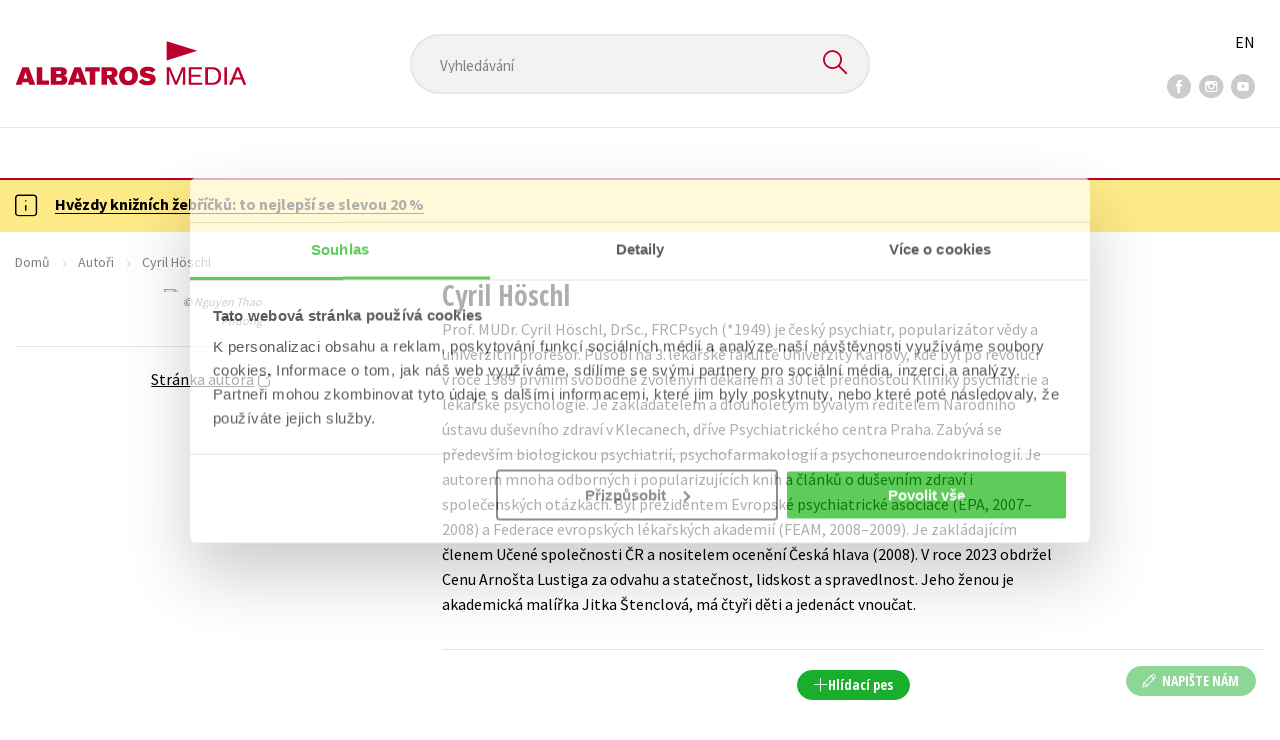

--- FILE ---
content_type: text/html; charset=utf-8
request_url: https://www.albatrosmedia.cz/autori/77511490/cyril-hoschl/?sort=-7
body_size: 12003
content:

<!DOCTYPE html>
<html lang="cs-CZ" class="no-js">
<head>
    <title>Cyril Höschl | Albatrosmedia.cz</title>

    

    <meta http-equiv="Content-Type" content="text/html; charset=UTF-8"/>
    <meta name="viewport" content="width=device-width, initial-scale=1">
    <meta name="msapplication-TileColor" content="#ffffff">
    <meta name="msapplication-TileImage" content="/Content/images/favicons/ms-icon-144x144.png">
    <meta name="theme-color" content="#ffffff">
    
    <link rel="canonical" href="https://www.albatrosmedia.cz/autori/77511490/cyril-hoschl/"/>

<meta name="robots" content="noindex, follow" />
<meta property="og:title" content="Cyril Höschl" /><meta property="og:url" content="https://www.albatrosmedia.cz/autori/77511490/cyril-hoschl/" /><meta property="og:type" content="books.author" /><meta property="og:image" content="https://cdn.albatrosmedia.cz/Images/Author/77511490/?ts=638277555116000000" />
    

    
    <link rel="preconnect" href="https://cdn.albatrosmedia.cz/"/>
    <link rel="dns-prefetch" href="https://cdn.albatrosmedia.cz/"/>
    <link rel="dns-prefetch" href="https://fonts.googleapis.com/"/>

    
    <script type="60a81a8a2812447d63a5fc1c-text/javascript">(function(w,d,s,l,i){w[l]=w[l]||[];w[l].push({'gtm.start':new Date().getTime(),event:'gtm.js'});var f=d.getElementsByTagName(s)[0],j=d.createElement(s),dl=l!='dataLayer'?'&l='+l:'';j.async=true;j.src='https://www.googletagmanager.com/gtm.js?id='+i+dl;f.parentNode.insertBefore(j,f); })(window, document, 'script', 'dataLayer', 'GTM-PQ8HBQ');</script>
    <script src="https://cdn.albatrosmedia.cz:443/Scripts/init.js?v=" type="60a81a8a2812447d63a5fc1c-text/javascript"></script>

    <script src="https://cdn.albatrosmedia.cz:443/Scripts/vendor-base.min.js?v=" type="60a81a8a2812447d63a5fc1c-text/javascript"></script>

    
<script src="https://cdn.albatrosmedia.cz:443/Scripts/vendor-main.min.js?v=" type="60a81a8a2812447d63a5fc1c-text/javascript"></script>

    <script type="60a81a8a2812447d63a5fc1c-text/javascript">var a="F7a8nd3%2fvoAMBK8dR3UWHg8yH%2flZLVWBxdA2nBhDMIOs62HKYAN2Xg%3d%3d",spSrc=("https:"==document.location.protocol?"https":"http")+"://tracker.mail-komplet.cz/tracker.js?instance="+encodeURI(a);document.write(unescape("%3Cscript src='"+spSrc+"' type='text/javascript'%3E%3C/script%3E"));</script><script async src="https://front.boldem.cz/boldem.js?uc=990451&wg=79fbc31e-44e8-47b3-9313-392ef563158a&sc=0" type="60a81a8a2812447d63a5fc1c-text/javascript"></script> 
    <script type="60a81a8a2812447d63a5fc1c-text/javascript" src='https://postback.affiliateport.eu/track.js'></script> 
<script type="60a81a8a2812447d63a5fc1c-text/javascript">_AP_tracker.init();</script>
    <script src="/js/linksoft?l=1029&amp;v=1.79.0.1" type="60a81a8a2812447d63a5fc1c-text/javascript"></script>
    <script type="60a81a8a2812447d63a5fc1c-text/javascript">
        window.recaptchaOptions = { lang: "cs" };
        window.set('linksoft.url.back', function() { return '/'; });                    
        moment.locale('cs');
        (function($) { $.validator.unobtrusive.adapters.addBool("mustbetrue", "required"); }(jQuery));
    </script>

    <link href="https://fonts.googleapis.com/css?family=Open+Sans+Condensed:700|Source+Sans+Pro:400,600,700&amp;subset=latin-ext&display=swap" rel="stylesheet">
    <link href="/Content/main.css?v=5459c51725f6433b97e896a583a54c23" rel="stylesheet"/>

    

    

    
    <link rel="apple-touch-icon" sizes="57x57" href="/Content/images/favicons/apple-icon-57x57.png">
    <link rel="apple-touch-icon" sizes="60x60" href="/Content/images/favicons/apple-icon-60x60.png">
    <link rel="apple-touch-icon" sizes="72x72" href="/Content/images/favicons/apple-icon-72x72.png">
    <link rel="apple-touch-icon" sizes="76x76" href="/Content/images/favicons/apple-icon-76x76.png">
    <link rel="apple-touch-icon" sizes="114x114" href="/Content/images/favicons/apple-icon-114x114.png">
    <link rel="apple-touch-icon" sizes="120x120" href="/Content/images/favicons/apple-icon-120x120.png">
    <link rel="apple-touch-icon" sizes="144x144" href="/Content/images/favicons/apple-icon-144x144.png">
    <link rel="apple-touch-icon" sizes="152x152" href="/Content/images/favicons/apple-icon-152x152.png">
    <link rel="apple-touch-icon" sizes="180x180" href="/Content/images/favicons/apple-icon-180x180.png">
    <link rel="icon" type="image/png" sizes="192x192" href="/Content/images/favicons/android-icon-192x192.png">
    <link rel="icon" type="image/png" sizes="32x32" href="/Content/images/favicons/favicon-32x32.png">
    <link rel="icon" type="image/png" sizes="96x96" href="/Content/images/favicons/favicon-96x96.png">
    <link rel="icon" type="image/png" sizes="16x16" href="/Content/images/favicons/favicon-16x16.png">
    <link rel="manifest" href="/Content/images/favicons/manifest.json">
    

</head>

<body class=''>

<noscript><iframe src="https://www.googletagmanager.com/ns.html?id=GTM-PQ8HBQ" height="0" width="0" style="display:none;visibility:hidden"></iframe></noscript>
<script type="60a81a8a2812447d63a5fc1c-text/javascript">window.dataLayer.push({"ecomm_pagetype":"other"})</script>




<header class="header">
    <div class="container-fluid header__top">
        <a class="header__logo" role="banner" href="/">
            <img class="logo-main" src='/Content/images/albatrosmedia.svg' alt="AlbatrosMedia" width="232" height="46">
        </a>

<div class="header__search" role="search">
    <div data-component="SearchControl">
        <div class="suggesttion__wrap">
            <input id="search-input" type="text" name="Text" autocomplete="off" class="select input-search" placeholder="Vyhled&#225;v&#225;n&#237;" disabled="disabled">
            <button type="submit"><i class="icon--search"></i></button>
        </div>
    </div>
</div>

        <div class="header__social">
                <a target="_blank" class="fb" href="https://www.facebook.com/albatrosmediacz/"><i class="icon--facebook"></i></a>
                                        <a target="_blank" class="inst" href="https://www.instagram.com/albatrosmedia/"><i class="icon--instagram"></i></a>
                            <a target="_blank" class="yt" href="https://www.youtube.com/user/ALBATROSMEDIA01/"><i class="icon--youtube"></i></a>
                    </div>

        <div class="header__lang">
                <a href="/en">EN</a>
        </div>
    </div>

    <div class="header__bottom">
        <div class="container-fluid h-b__inner">
            <nav class="menu__wrap">
                <input class="hidden" type="checkbox" id="mobileMenuTrigger">
                <label for="mobileMenuTrigger" class="menu__btn-mobile">
                    <i class="burger-icon burger-icon--default"></i>&nbsp;
                    <span>Menu</span>
                </label>
                <ul id="mainMenu" class="menu" role="navigation">
        <li class="m-i__has-icon dropdown ">
        <a data-toggle="dropdown" class="dropdown-toggle" href="#">
            <i class="burger-icon"></i>
            Naše knihy
        </a>

        <ul class="submenu" role="menu">
            <li>
                <div class="menu__catalog">
                    <ul class='has-custom'>
        <li><a href="https://www.albatrosmedia.cz/c/hvezdy-kniznich-zebricku/" >AKCE -20 %</a></li>
        <li><a href="https://www.albatrosmedia.cz/c/vyprodej/" >V&#221;PRODEJ -80 %</a></li>
        <li><a href="https://albatrosmedia.cz/c/knihy-s-darkem/" >KNIHY S D&#193;RKEM</a></li>
        <li><a href="https://www.albatrosmedia.cz/hledani/?Text=poukaz&amp;filter=%22notonlypurchasable%22%3Atrue" >✉️ D&#193;RKOV&#201; POUKAZY</a></li>
                            <li class="sep"></li>

                          <li><a href="/auto-moto/">Auto - moto</a></li>
  <li><a href="/beletrie-pro-deti/">Beletrie pro děti</a></li>
  <li><a href="/beletrie-pro-dospele/">Beletrie pro dospěl&#233;</a></li>
  <li><a href="/byznys-a-ekonomie/">Byznys a ekonomie</a></li>
  <li><a href="/cestovani/">Cestov&#225;n&#237;</a></li>
  <li><a href="/darkove-publikace/">D&#225;rkov&#233; publikace</a></li>
  <li><a href="/darkove-zbozi/">D&#225;rkov&#233; zbož&#237;</a></li>
  <li><a href="/digitalni-fotografie/">Digit&#225;ln&#237; fotografie</a></li>
  <li><a href="/esoterika-a-duchovni-svet/">Esoterika a duchovn&#237; svět</a></li>
  <li><a href="/historie-a-military/">Historie a military</a></li>
  <li><a href="/hobby/">Hobby</a></li>
  <li><a href="/jazyky/">Jazyky</a></li>
  <li><a href="/kalendare/">Kalend&#225;ře</a></li>
  <li><a href="/kariera-a-osobni-rozvoj/">Kari&#233;ra a osobn&#237; rozvoj</a></li>
  <li><a href="/komiks/">Komiks</a></li>
  <li><a href="/krizovky/">Kř&#237;žovky</a></li>
  <li><a href="/kucharky/">Kuchařky</a></li>
  <li><a href="/new-adult/">New Adult</a></li>
  <li><a href="/ostatni/">Ostatn&#237;</a></li>
  <li><a href="/pocitace/">Poč&#237;tače</a></li>
  <li><a href="/poezie/">Poezie</a></li>
  <li><a href="/popularne-naucna-pro-dospele/">Popul&#225;rně - naučn&#225; pro dospěl&#233;</a></li>
  <li><a href="/popularne-naucne-pro-deti/">Popul&#225;rně - naučn&#233; pro děti</a></li>
  <li><a href="/predskolaci/">Předškol&#225;ci</a></li>
  <li><a href="/priroda-a-zahrada/">Př&#237;roda a zahrada</a></li>
  <li><a href="/prirodni-vedy/">Př&#237;rodn&#237; vědy</a></li>
  <li><a href="/spolecnost-politika/">Společnost, politika</a></li>
  <li><a href="/technika-a-veda/">Technika a věda</a></li>
  <li><a href="/ucebnice/">Učebnice</a></li>
  <li><a href="/umeni-a-kultura/">Uměn&#237; a kultura</a></li>
  <li><a href="/vychova-a-pedagogika/">V&#253;chova a pedagogika</a></li>
  <li><a href="/young-adult/">Young adult</a></li>
  <li><a href="/zdravi-a-zivotni-styl/">Zdrav&#237; a životn&#237; styl</a></li>

                    </ul>
                </div>
                <hr>
                <div class="text-center">
                    <a class="btn btn--sm" href="/tituly/">Všechny tituly</a>
                </div>
            </li>
        </ul>
    </li>
        <li><a href="https://www.albatrosmedia.cz/bestsellery/" >BESTSELLERY</a></li>
        <li><a href="https://www.albatrosmedia.cz/novinky/" >NOVINKY</a></li>
        <li><a href="https://www.albatrosmedia.cz/pripravujeme/" >PŘIPRAVUJEME</a></li>
        <li><a href="https://www.albatrosmedia.cz/c/vyprodej/" >V&#221;PRODEJ -80 %</a></li>
        <li><a href="https://www.albatrosmedia.cz/c/hvezdy-kniznich-zebricku/" >AKCE -20 %</a></li>
        <li><a href="https://www.albatrosmedia.group/" target=&quot;_blank&quot;>O N&#193;S</a></li>

</ul>
            </nav>
                <div class="h-b__right">

<div class="header__user">
    <input type="hidden" id="customerInfoElement" value="" data-customer-id="0" data-is-anonymous="true"
           data-push-mode="1"/>
    <a href="#" data-toggle="modal" data-target="#loginBox">
        <span class="header__user-text">Přihl&#225;sit</span> <i class="icon--user"></i>
    </a>
</div>                    <div class="mini-cart" data-component="Cart" data-component-props="{&quot;cart&quot;:{&quot;giftItems&quot;:[],&quot;id&quot;:0,&quot;itemAmounts&quot;:[]}}">
        <div id="cartMenu" class="emptyCart">
            <a href="/kosik/"><span>    <span  class="text-nowrap">
        0 Kč
    </span>
</span><i class="icon--cart"></i></a>
        </div>
</div>                </div>
        </div>
    </div>

</header>


  <section class="warning__wrap warning__wrap--intro">
    <div class="container-fluid">
      <div class="warning warning--intro">
        <span class="warning__icon"><i class="icon--hint"></i></span>
        <span class="warning__message"><p><a href="https://www.albatrosmedia.cz/c/hvezdy-kniznich-zebricku/"><strong>Hvězdy knižn&iacute;ch žebř&iacute;čků: to nejlep&scaron;&iacute; se slevou 20 %</strong></a></p>
</span>
      </div>
    </div>
  </section>

<div class="main-container">


<section class="author-detail">
    <div class="container-fluid">
        <div class="breadcrumb__wrap">
            <ul class="breadcrumb">
                <li><a href="/">Domů</a></li>
                <li><a href="/autori/">Autoři</a></li>
                <li class="active"><span >Cyril Höschl</span>
</li>
            </ul>
        </div>

        <div class="row">
            <h1 class="mobile-title ml-3 mb-2"><span >Cyril Höschl</span>
</h1>

                <div class="col-sm-5 col-xl-4 col-xxl-3 mb-3 mt-3">
                    <figure>
                        <div class="author__img">
                            <img alt="Cyril H&#246;schl" data-src="https://cdn.albatrosmedia.cz/Images/Author/77511490/?width=300&amp;height=450&amp;ts=638277555116000000" />
                            <div class="img__copyright">© Nguyen Thao Phuong</div>
                        </div>
                        <hr class="mt-5">
                        <div class="text-center author__buttons">
        <a class="text-w-external-icon" href="https://www.hoschl.cz" target="_blank">
            Str&#225;nka autora <em class="icon--external"></em>
        </a>
                </div>
                    </figure>
                </div>
            <div class="col-sm-7 col-xl-8 col-xxl-9 ">
                <h1 class="desktop-title mt-3"><span >Cyril Höschl</span>
</h1>
                    <div class="row">
                        <div class="col-lg-10 col-xl-9 p__text">
                            Prof. MUDr. Cyril Höschl, DrSc., FRCPsych (*1949) je český psychiatr, popularizátor vědy a univerzitní profesor. Působí na 3. lékařské fakultě Univerzity Karlovy, kde byl po revoluci v roce 1989 prvním svobodně zvoleným děkanem a 30 let přednostou Kliniky psychiatrie a lékařské psychologie. Je zakladatelem a dlouholetým bývalým ředitelem Národního ústavu duševního zdraví v Klecanech, dříve Psychiatrického centra Praha. Zabývá se především biologickou psychiatrií, psychofarmakologií a psychoneuroendokrinologií. Je autorem mnoha odborných i popularizujících knih a článků o duševním zdraví i společenských otázkách. Byl prezidentem Evropské psychiatrické asociace (EPA, 2007–2008) a Federace evropských lékařských akademií (FEAM, 2008–2009). Je zakládajícím členem Učené společnosti ČR a nositelem ocenění Česká hlava (2008). V roce 2023 obdržel Cenu Arnošta Lustiga za odvahu a statečnost, lidskost a spravedlnost. Jeho ženou je akademická malířka Jitka Štenclová, má čtyři děti a jedenáct vnoučat.
                        </div>
                    </div>
                <hr class="mt-5">
                <div class="text-center">
        <a href="#" class="btn btn--sm btn--green" data-toggle="modal" data-target="#loginBox">
            <em class="icon--plus"></em> Hl&#237;dac&#237; pes
        </a>
</div>    

<div class="modal fade" id="add-new-watchdog" tabindex="-1" role="dialog" aria-labelledby="myModalLabel" aria-hidden="true">
<div class="modal-dialog"><div class="modal-content"></div>
</div>
</div>
<div class="modal fade" id="remove-watchdog" tabindex="-1" role="dialog" aria-labelledby="myModalLabel" aria-hidden="true">
<div class="modal-dialog"><div class="modal-content"></div>
</div>
</div>

                <hr class="mt-5">
                


<div id="mainContent" data-ajax="true" data-ajax-update="#mainContent">
    <input type="hidden" data-dispatch-action="facets.update" value="{&quot;facets&quot;:[{&quot;displayName&quot;:&quot;Seznamy&quot;,&quot;items&quot;:[],&quot;name&quot;:&quot;ProductFlags&quot;},{&quot;displayName&quot;:&quot;Kategorie&quot;,&quot;items&quot;:[],&quot;name&quot;:&quot;Categories&quot;},{&quot;displayName&quot;:&quot;Ž&#225;nry&quot;,&quot;items&quot;:[],&quot;name&quot;:&quot;Genres&quot;},{&quot;displayName&quot;:&quot;Druh nosiče&quot;,&quot;items&quot;:[],&quot;name&quot;:&quot;ProductTypes&quot;},{&quot;displayName&quot;:&quot;Typ audioknihy&quot;,&quot;items&quot;:[],&quot;name&quot;:&quot;AudioBookTypes&quot;},{&quot;displayName&quot;:&quot;Nakladatelstv&#237;&quot;,&quot;items&quot;:[],&quot;name&quot;:&quot;Brands&quot;},{&quot;displayName&quot;:&quot;Vyd&#225;n&#237;&quot;,&quot;items&quot;:[],&quot;name&quot;:&quot;Release&quot;},{&quot;displayName&quot;:&quot;Dostupnost&quot;,&quot;items&quot;:[],&quot;name&quot;:&quot;AvailabilityFlags&quot;},{&quot;displayName&quot;:&quot;Věk&quot;,&quot;items&quot;:[],&quot;name&quot;:&quot;Age&quot;},{&quot;displayName&quot;:&quot;S&#233;rie&quot;,&quot;items&quot;:[],&quot;name&quot;:&quot;Series&quot;},{&quot;displayName&quot;:&quot;Edice&quot;,&quot;items&quot;:[],&quot;name&quot;:&quot;Editions&quot;},{&quot;displayName&quot;:&quot;Řady&quot;,&quot;items&quot;:[],&quot;name&quot;:&quot;Sequels&quot;},{&quot;displayName&quot;:&quot;Jazyky&quot;,&quot;items&quot;:[],&quot;name&quot;:&quot;Languages&quot;},{&quot;displayName&quot;:&quot;Katalogy&quot;,&quot;items&quot;:[],&quot;name&quot;:&quot;Catalogs&quot;},{&quot;displayName&quot;:&quot;Metodick&#233; materi&#225;ly&quot;,&quot;items&quot;:[],&quot;name&quot;:&quot;MethodicalMaterials&quot;},{&quot;displayName&quot;:&quot;Nakladatelstv&#237;&quot;,&quot;items&quot;:[],&quot;name&quot;:&quot;PublishingHouses&quot;}]}"/>
    <div class="filter-row filter-row--top row">


<div class="order-by">
		<ul>

    <li  class="active is-decs">
        <a data-query="true" href="?sort=1">
            Datum vyd&#225;n&#237; 
        </a>
        <a href="?sort=-1" data-query="true"
           class='filter-row__sort active'>
            <i class="icon--arrow-down"></i>
        </a>
        <a href="?sort=1" data-query="true"
           class='filter-row__sort'>
            <i class="icon--arrow-up"></i>
        </a>
    </li>

    <li >
        <a data-query="true" href="?sort=-2">
            Prodejnost 
        </a>
        <a href="?sort=-2" data-query="true"
           class='filter-row__sort'>
            <i class="icon--arrow-down"></i>
        </a>
        <a href="?sort=2" data-query="true"
           class='filter-row__sort'>
            <i class="icon--arrow-up"></i>
        </a>
    </li>

    <li >
        <a data-query="true" href="?sort=3">
            N&#225;zev 
        </a>
        <a href="?sort=-3" data-query="true"
           class='filter-row__sort'>
            <i class="icon--arrow-down"></i>
        </a>
        <a href="?sort=3" data-query="true"
           class='filter-row__sort'>
            <i class="icon--arrow-up"></i>
        </a>
    </li>

    <li >
        <a data-query="true" href="?sort=7">
            Cena 
        </a>
        <a href="?sort=-7" data-query="true"
           class='filter-row__sort'>
            <i class="icon--arrow-down"></i>
        </a>
        <a href="?sort=7" data-query="true"
           class='filter-row__sort'>
            <i class="icon--arrow-up"></i>
        </a>
    </li>
		</ul>
</div>

        <div class="flex">
            

<div id="switcher" class="p-l__switcher">
    <a href="./" data-cookie="ViewType" data-cookie-value="table" onclick="if (!window.__cfRLUnblockHandlers) return false; reloadView()" data-cf-modified-60a81a8a2812447d63a5fc1c-="">
        <i class="icon--lists"></i>
    </a>
    <a href="./" data-cookie="ViewType" data-cookie-value="grid" onclick="if (!window.__cfRLUnblockHandlers) return false; reloadView()" class="active" data-cf-modified-60a81a8a2812447d63a5fc1c-="">
        <i class="icon--squares"></i>
    </a>
    <a href="./"
       id="reload-view"
       style="display: none"
       data-ajax="true"
       data-ajax-update="#mainContent"
       data-ajax-method="POST"
       data-ajax-mode="REPLACE-WITH"></a>
    <script type="60a81a8a2812447d63a5fc1c-text/javascript">
        var reloadViewHandle = 0;
        function reloadView() {
            if (reloadViewHandle) clearTimeout(reloadViewHandle);
            reloadViewHandle = setTimeout(function() {
                $('#reload-view').trigger('click');
            }, 20);
        }
    </script>
</div>

            <div class="filter__w-text form__checkbox">
                <input id="notonlypurchasable" type="checkbox" value="true" data-query="boolean" data-filter="true" data-invert="true"
                       checked="checked"/>
                <label for="notonlypurchasable">
                    pouze dostupn&#233;
                </label>
            </div>

        </div>
    </div>

    <div id="categoryMain">
        <input type="hidden" id="productListSerializedDataElement" value="[{&quot;item_internal_id&quot;:94182897,&quot;item_id&quot;:&quot;9788074482380&quot;,&quot;item_name&quot;:&quot;Tak o co jde? (audiokniha)&quot;,&quot;currency&quot;:&quot;CZK&quot;,&quot;discount&quot;:80.00,&quot;item_brand&quot;:&quot;Voxi&quot;,&quot;price_with_vat&quot;:319.0,&quot;price&quot;:319.0},{&quot;item_internal_id&quot;:89050006,&quot;item_id&quot;:&quot;9788020462398&quot;,&quot;item_name&quot;:&quot;Tak o co jde? &quot;,&quot;currency&quot;:&quot;CZK&quot;,&quot;discount&quot;:80.00,&quot;item_brand&quot;:&quot;Mlad&#225; fronta&quot;,&quot;price_with_vat&quot;:319.0,&quot;price&quot;:319.0}]" />
        <input data-paging="true" type="hidden" value="{&quot;page&quot;:1,&quot;pageSize&quot;:25,&quot;totalCount&quot;:2}"/>
<div class="product-list">

<article class="p-l__item">
    <div class="p-l-item__inner">
        <figure class="p-l-i__figure">
            <a class="figure__inner" href="/tituly/94182897/tak-o-co-jde-audiokniha/">
                <div class="img_wrap">
                    <img class="img-responsive" title="Tak o co jde? (audiokniha)" alt="Tak o co jde? (audiokniha)"
                         data-src="https://cdn.albatrosmedia.cz/Images/Product/94182897/?width=180&amp;ts=638628114561000000"
                         src="/Content/images/img-placeholder-big.jpg" width="180">
                    <div class="p-labels">






</div>
                </div>
                <div class="p-l-i__text">
                    <div class="p-l-i__back">
                            <q>Nov&#253; n&#225;vod pro šťastn&#253; život podle renomovan&#233;ho psychiatra</q>
                    </div>
                </div>
            </a>
        </figure>


        <h2 class='p-l-i__title '>
            <a href="/tituly/94182897/tak-o-co-jde-audiokniha/">Tak o co jde? (audiokniha)</a>
        </h2>
            <h3 class="p-l-i__authors">
	<span><a class="author" href="/autori/77511490/cyril-hoschl/?request=">Cyril H&#246;schl</a>,</span> <span><a class="author" href="/autori/81119048/ivan-hamsik/?request=">Ivan Hamš&#237;k</a></span>
            </h3>

        <div class="price-and-cart">
    <div class="price">
        <span class="price__actual">    <span  class="text-nowrap">
        319 Kč
    </span>
</span>
            <span class="price__previous product-discount-info discounted-price">    <span  class="text-nowrap">
        399 Kč
    </span>
</span>
    </div>

                    <div class="action-control redirect-stop" data-component="AddToCart" data-component-args="{&quot;productId&quot;:94182897,&quot;tabIndex&quot;:1000,&quot;formClass&quot;:&quot;add-to-cart-form&quot;,&quot;preorder&quot;:false,&quot;amountAvailable&quot;:5,&quot;totalAmountAvailable&quot;:5,&quot;price&quot;:319.0,&quot;productName&quot;:&quot;Tak o co jde? (audiokniha)&quot;,&quot;authors&quot;:[{&quot;Id&quot;:77511490,&quot;Name&quot;:&quot;Cyril H&#246;schl&quot;,&quot;TypeRef&quot;:&quot;01&quot;,&quot;Description&quot;:&quot;Prof. MUDr. Cyril H&#246;schl, DrSc., FRCPsych (*1949) je česk&#253; psychiatr, populariz&#225;tor vědy a univerzitn&#237; profesor. Působ&#237; na 3. l&#233;kařsk&#233; fakultě Univerzity Karlovy, kde byl po revoluci v roce 1989 prvn&#237;m svobodně zvolen&#253;m děkanem a 30 let přednostou Kliniky psychiatrie a l&#233;kařsk&#233; psychologie. Je zakladatelem a dlouholet&#253;m b&#253;val&#253;m ředitelem N&#225;rodn&#237;ho &#250;stavu duševn&#237;ho zdrav&#237; v Klecanech, dř&#237;ve Psychiatrick&#233;ho centra Praha. Zab&#253;v&#225; se předevš&#237;m biologickou psychiatri&#237;, psychofarmakologi&#237; a psychoneuroendokrinologi&#237;. Je autorem mnoha odborn&#253;ch i popularizuj&#237;c&#237;ch knih a čl&#225;nků o duševn&#237;m zdrav&#237; i společensk&#253;ch ot&#225;zk&#225;ch. Byl prezidentem Evropsk&#233; psychiatrick&#233; asociace (EPA, 2007–2008) a Federace evropsk&#253;ch l&#233;kařsk&#253;ch akademi&#237; (FEAM, 2008–2009). Je zakl&#225;daj&#237;c&#237;m členem Učen&#233; společnosti ČR a nositelem oceněn&#237; Česk&#225; hlava (2008). V roce 2023 obdržel Cenu Arnošta Lustiga za odvahu a statečnost, lidskost a spravedlnost. Jeho ženou je akademick&#225; mal&#237;řka Jitka Štenclov&#225;, m&#225; čtyři děti a jeden&#225;ct vnoučat.&quot;,&quot;Reference&quot;:&quot;AT019153&quot;,&quot;Url&quot;:&quot;https://www.albatrosmedia.cz/autori/77511490/cyril-hoschl/&quot;,&quot;AuthorImagePath&quot;:&quot;https://cdn.albatrosmedia.cz/Images/Author/77511490/?width=300&amp;height=450&amp;ts=638277555116000000&quot;,&quot;IsActive&quot;:true,&quot;Priority&quot;:false},{&quot;Id&quot;:81119048,&quot;Name&quot;:&quot;Ivan Hamš&#237;k&quot;,&quot;TypeRef&quot;:&quot;01&quot;,&quot;Description&quot;:&quot;Ivan Hamš&#237;k (*1967) je novin&#225;ř a medi&#225;ln&#237; manažer. Vystudoval Pr&#225;vnickou fakultu Univerzity Karlovy. V m&#233;di&#237;ch pracoval t&#233;měř třicet let. Zač&#237;nal v roce 1990 jako sportovn&#237; report&#233;r v den&#237;ku Lidov&#225; demokracie. Byl š&#233;fredaktorem časopisu Reflex a webu Blesk.cz, z&#225;stupcem š&#233;fredaktora v den&#237;c&#237;ch MF DNES a Blesk. Ve vydavatelstv&#237; Ringier Axel Springer a Mafra Slovakia působil jako ředitel digit&#225;ln&#237;ch m&#233;di&#237; a ředitel obsahu. Vydal knihy &lt;i&gt;Aleš Opata: S&#225;m nejsi nic&lt;/i&gt;, &lt;i&gt;T&#253;m nad zlato&lt;/i&gt; a &lt;i&gt;Nagano očima report&#233;rů&lt;/i&gt;. Od roku 2018 pracuje jako medi&#225;ln&#237; poradce na gener&#225;ln&#237;m št&#225;bu arm&#225;dy. &quot;,&quot;Reference&quot;:&quot;AT021047&quot;,&quot;Url&quot;:&quot;https://www.albatrosmedia.cz/autori/81119048/ivan-hamsik/&quot;,&quot;AuthorImagePath&quot;:&quot;https://cdn.albatrosmedia.cz/Images/Author/81119048/?width=300&amp;height=450&amp;ts=637963922465630000&quot;,&quot;IsActive&quot;:true,&quot;Priority&quot;:false}],&quot;commission&quot;:true,&quot;resultPrice&quot;:{&quot;percentageDiscount&quot;:20.0,&quot;nominalDiscount&quot;:80.00,&quot;finalPriceWithoutVat&quot;:319.0,&quot;standardPrice&quot;:399.00,&quot;finalPrice&quot;:319.0},&quot;categoryName&quot;:&quot;Beletrie pro dospěl&#233;&quot;,&quot;brandName&quot;:&quot;Voxi&quot;,&quot;ean&quot;:&quot;9788074482380&quot;}">
                    </div>
        </div>
    </div>
</article>
<article class="p-l__item">
    <div class="p-l-item__inner">
        <figure class="p-l-i__figure">
            <a class="figure__inner" href="/tituly/89050006/tak-o-co-jde/">
                <div class="img_wrap">
                    <img class="img-responsive" title="Tak o co jde? " alt="Tak o co jde? "
                         data-src="https://cdn.albatrosmedia.cz/Images/Product/89050006/?width=180&amp;ts=638749075988470000"
                         src="/Content/images/img-placeholder-big.jpg" width="180">
                    <div class="p-labels">






</div>
                </div>
                <div class="p-l-i__text">
                    <div class="p-l-i__back">
                            <q>Nov&#253; n&#225;vod pro šťastn&#253; život podle renomovan&#233;ho psychiatra</q>
                    </div>
                </div>
            </a>
        </figure>


        <h2 class='p-l-i__title '>
            <a href="/tituly/89050006/tak-o-co-jde/">Tak o co jde? </a>
        </h2>
            <h3 class="p-l-i__authors">
	<span><a class="author" href="/autori/77511490/cyril-hoschl/?request=">Cyril H&#246;schl</a>,</span> <span><a class="author" href="/autori/81119048/ivan-hamsik/?request=">Ivan Hamš&#237;k</a></span>
            </h3>

        <div class="price-and-cart">
    <div class="price">
        <span class="price__actual">    <span  class="text-nowrap">
        319 Kč
    </span>
</span>
            <span class="price__previous product-discount-info discounted-price">    <span  class="text-nowrap">
        399 Kč
    </span>
</span>
    </div>

                    <div class="action-control redirect-stop" data-component="AddToCart" data-component-args="{&quot;productId&quot;:89050006,&quot;tabIndex&quot;:1000,&quot;formClass&quot;:&quot;add-to-cart-form&quot;,&quot;preorder&quot;:false,&quot;amountAvailable&quot;:167,&quot;totalAmountAvailable&quot;:167,&quot;price&quot;:319.0,&quot;productName&quot;:&quot;Tak o co jde? &quot;,&quot;authors&quot;:[{&quot;Id&quot;:77511490,&quot;Name&quot;:&quot;Cyril H&#246;schl&quot;,&quot;TypeRef&quot;:&quot;01&quot;,&quot;Description&quot;:&quot;Prof. MUDr. Cyril H&#246;schl, DrSc., FRCPsych (*1949) je česk&#253; psychiatr, populariz&#225;tor vědy a univerzitn&#237; profesor. Působ&#237; na 3. l&#233;kařsk&#233; fakultě Univerzity Karlovy, kde byl po revoluci v roce 1989 prvn&#237;m svobodně zvolen&#253;m děkanem a 30 let přednostou Kliniky psychiatrie a l&#233;kařsk&#233; psychologie. Je zakladatelem a dlouholet&#253;m b&#253;val&#253;m ředitelem N&#225;rodn&#237;ho &#250;stavu duševn&#237;ho zdrav&#237; v Klecanech, dř&#237;ve Psychiatrick&#233;ho centra Praha. Zab&#253;v&#225; se předevš&#237;m biologickou psychiatri&#237;, psychofarmakologi&#237; a psychoneuroendokrinologi&#237;. Je autorem mnoha odborn&#253;ch i popularizuj&#237;c&#237;ch knih a čl&#225;nků o duševn&#237;m zdrav&#237; i společensk&#253;ch ot&#225;zk&#225;ch. Byl prezidentem Evropsk&#233; psychiatrick&#233; asociace (EPA, 2007–2008) a Federace evropsk&#253;ch l&#233;kařsk&#253;ch akademi&#237; (FEAM, 2008–2009). Je zakl&#225;daj&#237;c&#237;m členem Učen&#233; společnosti ČR a nositelem oceněn&#237; Česk&#225; hlava (2008). V roce 2023 obdržel Cenu Arnošta Lustiga za odvahu a statečnost, lidskost a spravedlnost. Jeho ženou je akademick&#225; mal&#237;řka Jitka Štenclov&#225;, m&#225; čtyři děti a jeden&#225;ct vnoučat.&quot;,&quot;Reference&quot;:&quot;AT019153&quot;,&quot;Url&quot;:&quot;https://www.albatrosmedia.cz/autori/77511490/cyril-hoschl/&quot;,&quot;AuthorImagePath&quot;:&quot;https://cdn.albatrosmedia.cz/Images/Author/77511490/?width=300&amp;height=450&amp;ts=638277555116000000&quot;,&quot;IsActive&quot;:true,&quot;Priority&quot;:false},{&quot;Id&quot;:81119048,&quot;Name&quot;:&quot;Ivan Hamš&#237;k&quot;,&quot;TypeRef&quot;:&quot;01&quot;,&quot;Description&quot;:&quot;Ivan Hamš&#237;k (*1967) je novin&#225;ř a medi&#225;ln&#237; manažer. Vystudoval Pr&#225;vnickou fakultu Univerzity Karlovy. V m&#233;di&#237;ch pracoval t&#233;měř třicet let. Zač&#237;nal v roce 1990 jako sportovn&#237; report&#233;r v den&#237;ku Lidov&#225; demokracie. Byl š&#233;fredaktorem časopisu Reflex a webu Blesk.cz, z&#225;stupcem š&#233;fredaktora v den&#237;c&#237;ch MF DNES a Blesk. Ve vydavatelstv&#237; Ringier Axel Springer a Mafra Slovakia působil jako ředitel digit&#225;ln&#237;ch m&#233;di&#237; a ředitel obsahu. Vydal knihy &lt;i&gt;Aleš Opata: S&#225;m nejsi nic&lt;/i&gt;, &lt;i&gt;T&#253;m nad zlato&lt;/i&gt; a &lt;i&gt;Nagano očima report&#233;rů&lt;/i&gt;. Od roku 2018 pracuje jako medi&#225;ln&#237; poradce na gener&#225;ln&#237;m št&#225;bu arm&#225;dy. &quot;,&quot;Reference&quot;:&quot;AT021047&quot;,&quot;Url&quot;:&quot;https://www.albatrosmedia.cz/autori/81119048/ivan-hamsik/&quot;,&quot;AuthorImagePath&quot;:&quot;https://cdn.albatrosmedia.cz/Images/Author/81119048/?width=300&amp;height=450&amp;ts=637963922465630000&quot;,&quot;IsActive&quot;:true,&quot;Priority&quot;:false}],&quot;commission&quot;:true,&quot;resultPrice&quot;:{&quot;percentageDiscount&quot;:20.0,&quot;nominalDiscount&quot;:80.00,&quot;finalPriceWithoutVat&quot;:319.0,&quot;standardPrice&quot;:399.00,&quot;finalPrice&quot;:319.0},&quot;categoryName&quot;:&quot;Beletrie pro dospěl&#233;&quot;,&quot;brandName&quot;:&quot;Mlad&#225; fronta&quot;,&quot;ean&quot;:&quot;9788020462398&quot;}">
                    </div>
        </div>
    </div>
</article>
    </div>    </div>

    <div class="p-l__footer">
        
<ul class="pagination__wrap" data-pagination="#categoryMain" data-length-menu="10,25,50,100">
    </ul>

    </div>
</div>
<div class="modal fade" id="buy-voucher-modal" tabindex="-1" role="dialog" aria-labelledby="myModalLabel" aria-hidden="true">
<div class="modal-dialog"><div class="modal-content"></div>
</div>
</div>

            </div>
        </div>

        

        <div class="col-sm-12">
            
        </div>
    </div>
</section></div>

<a id="btn-contact-form"
   class="btn btn--sm btn--green btn-contact-form"
   
   href="/Customer/ContactForm/">

  <i class="icon--pen"></i> NAPIŠTE N&#193;M
</a>



<section class="subscribtion-section sub-s" id="_subscriptionBox">
    
<form action="/Shared/NewsletterSubscribe/" data-ajax="true" data-ajax-mode="replace-with" data-ajax-success="Subscriber.SubscribeFormInit();" data-ajax-update="#_subscriptionBox" id="0981e93b-3b16-46f6-b161-289053af26a9" method="post">        <div class="container-fluid subscribe-area">
            <div class="sub-s__content">
                <div class="pr-4">
                    <h1 class="h2 italic">Budete to vědět jako prvn&#237;!</h1>
                    <p>Zajímá Vás, jaký knižní hit právě vychází, na jaké zboží je výhodná sleva, jaká běží soutěž o ceny? Přihlášením k odběru našich e-mailových novinek <a href="/c/souhlas-se-zpracovanim-osobnich-udaju/">souhlasíte se  zpracováním osobních údajů</a>.</p>  
                </div>
                <div class="form__group flex align-items-center">
                    <div class="rel flex">
                        <input class="custom-placeholder main-email required-value " id="UserEmail" name="UserEmail" placeholder="Vaše e-mailová adresa" type="text" value="" />
                        <input class="custom-placeholder required-value " id="ConfirmEmail" name="ConfirmEmail" placeholder="Vaše e-mailová adresa" type="text" value="" />
                        
                        <input class="custom-placeholder forming-element new req" data-val="true" data-val-email="Prosím, zadejte platný e-mail." data-val-required="Pole E-mail je povinné." id="NewsletterSubscriptionEmail" name="NewsletterSubscriptionEmail" placeholder="Vaše e-mailová adresa" type="text" value="" />
                        <input class="custom-placeholder email req" id="SubscribeEmailAddress" name="SubscribeEmailAddress" placeholder="Vaše e-mailová adresa" type="text" value="" />
                        <input class="custom-placeholder visitor-field req" id="ConfirmSubscribeEmailAddress" name="ConfirmSubscribeEmailAddress" placeholder="Vaše e-mailová adresa" type="text" value="" />

                        <span class="simple-data">
                            <input class="custom-placeholder main-user username req" id="Username" name="Username" placeholder="Vaše e-mailová adresa" type="text" value="" />
                            <input class="custom-placeholder main-user username req" id="Title" name="Title" placeholder="Vaše e-mailová adresa" type="text" value="" />
                        </span>
                        <input name="__RequestVerificationToken" type="hidden" value="sWBwat3Q2q3GYgfJIuzRKEIpWXlTIZP0kKd3ivfb1YHtBSb_eAeG5kMsBeNRZu6oeDd8mKvdnY9y_PGe-n32_MGhdovfn8mcA1XW_OTyFOo1" />
                        <button class="btn btn--green">Přihl&#225;sit se </button>
                        <span class="field-validation-valid text-danger" data-valmsg-for="NewsletterSubscriptionEmail" data-valmsg-replace="true"></span>
                    </div>
                </div>
            </div>
        </div>
        <script type="60a81a8a2812447d63a5fc1c-text/javascript">
            document.addEventListener("DOMContentLoaded", function () {
                Subscriber.SubscribeFormInit();
            });

            const Subscriber = {
                SubscribeFormInit: function () {
                    const section = document.querySelector('.subscribtion-section');
                    if (!section) return;

                    const form = section.querySelector('form');
                    if (!form) return;

                    const simpleData = document.querySelector('.subscribe-area span.simple-data');
                    if (simpleData) {
                        simpleData.classList.add('ghost-user');
                    }
                    const submitButton = form.querySelector('button.btn');
                    if (!submitButton) return;

                    if (submitButton) {
                        submitButton.addEventListener('click', function () {
                            const emailInput = form.querySelector('[name="NewsletterSubscriptionEmail"]');
                            const email = emailInput?.value?.trim(); 

                            if (email && window.Boldem && typeof window.Boldem.identifyVisitor === "function") {
                                console.debug("Identifying newsletter subscriber (on button click):", email);
                                window.Boldem.identifyVisitor(email);
                            } else {
                                console.debug("identifyVisitor not called (on button click) â€“ email missing or function not available.");
                            }
                        });
                    }
                }
            };
        </script>
</form></section>
<footer class="footer">
    <div class="container-fluid footer__top">
        <div class="row align-items-center">
            <div class="col-sm-8">
                <div class="row">		<div class="col-md-4 col-sm-6">
			<h3>E-SHOP</h3>
			<ul>
					<li><a href="/News/" >Aktuality</a></li>
					<li><a href="/autori/" >Naši autoři</a></li>
					<li><a href="/c/obchodni-podminky/" >Obchodn&#237; podm&#237;nky</a></li>
					<li><a href="/c/jak-nakoupit/" >Jak nakoupit </a></li>
					<li><a href="/c/doprava-a-platba/" >Doprava a platba</a></li>
					<li><a href="/c/slevove-programy/" >Benefitn&#237; a slevov&#233; programy</a></li>
					<li><a href="https://www.albatrosmedia.cz/novinky/" >Knižn&#237; novinky</a></li>
					<li><a href="https://www.albatrosmedia.cz/c/darkovepoukazy/" >D&#225;rkov&#233; poukazy</a></li>
					<li><a href="https://affiliateport.eu/cs/affiliate_katalog/albatrosmedia-cz/" target=&quot;_blank&quot;>Affiliate program</a></li>
					<li><a href="/c/ochrana-soukromi" >Ochrana soukrom&#237;</a></li>
					<li><a href="https://www.albatrosmedia.cz/c/zpetny-odber-elektroodpadu/" >Zpětn&#253; odběr elektroodpadu</a></li>
			</ul>
		</div>
		<div class="col-md-4 col-sm-6">
			<h3>Kontakty</h3>
			<ul>
					<li><a href="/c/kontakt-na-e-shop/" >Kontakt na e-shop</a></li>
					<li><a href="/c/sidlo-spolecnosti/" >S&#237;dlo společnosti</a></li>
					<li><a href="/c/pobocka-brno/" >Pobočka Brno</a></li>
					<li><a href="/c/ostatni-kontakty/" >Ostatn&#237; kontakty</a></li>
			</ul>
		</div>
		<div class="col-md-4 col-sm-6">
			<h3>O n&#225;s</h3>
			<ul>
					<li><a href="https://www.albatrosmedia.group/nas-pribeh" target=&quot;_blank&quot;>N&#225;š př&#237;běh</a></li>
					<li><a href="https://www.albatrosmedia.group/nakladatelstvi" target=&quot;_blank&quot;>Nakladatelstv&#237;</a></li>
					<li><a href="https://www.albatrosmedia.group/maloobchod" target=&quot;_blank&quot;>Maloobchod</a></li>
					<li><a href="https://www.albatrosmedia.group/autori" target=&quot;_blank&quot;>Pro autory</a></li>
					<li><a href="https://www.albatrosmedia.group/pro-partnery" target=&quot;_blank&quot;>Pro partnery</a></li>
					<li><a href="https://www.albatrosmedia.group/pro-media" target=&quot;_blank&quot;>Pro m&#233;dia</a></li>
					<li><a href="https://www.albatrosmedia.group/aktuality" target=&quot;_blank&quot;>Aktuality</a></li>
					<li><a href="https://www.albatrosmedia.group/kariera" target=&quot;_blank&quot;>Kari&#233;ra</a></li>
					<li><a href="https://www.albatrosmedia.group/eticky-kodex" target=&quot;_blank&quot;>Etick&#253; kodex</a></li>
					<li><a href="https://nadacealbatros.cz/" target=&quot;_blank&quot;>Nadace Albatros</a></li>
					<li><a href="https://www.albatrosmedia.cz/c/restorio/" >Restorio – online antikvari&#225;t</a></li>
			</ul>
		</div>
</div>
            </div>
            <div class="col-sm-4 text-center text-sm-right">
                <div class="footer__social">
                        <a target="_blank" class="fb" href="https://www.facebook.com/albatrosmediacz/">
                            <i class="icon--facebook"></i>
                        </a>
                                                                <a target="_blank" class="inst" href="https://www.instagram.com/albatrosmedia/">
                            <i class="icon--instagram"></i>
                        </a>
                                            <a target="_blank" class="yt" href="https://www.youtube.com/user/ALBATROSMEDIA01/">
                            <i class="icon--youtube"></i>
                        </a>
                                    </div>
                <div class="footer__external">
                        <div class="f-external__icon-pocin-roku">
                            <img src="/Content/images/top-pocin-roku.png" alt="Počin roku">
                        </div>
                        <a href="//www.zbozi.cz/obchod/64376/" target="_blank" title="Hodnocen&#237; obchodu na Zbož&#237;.cz">
                            <img src="/Content/images/svg/zbozi-icon-medium.svg" alt="Hodnocen&#237; obchodu na Zbož&#237;.cz" width="145" height="41"/>
                        </a>
                        <div class="f-external__icon-card shop-2020">
                            <img src="/Content/images/shop-roku-2020-knihy.png" alt="ShopRoku 2020 - Knihy a e-shop">
                        </div>
                        <div class="f-external__icon-card shop-2020">
                            <img src="/Content/images/shop-roku-2020-zabava-volny-cas.png" alt="ShopRoku 202 - volný čas a zábava">
                        </div>
                    <div id="showHeurekaBadgeHere-1"></div>

                    <div class="f-external__icon-card-wrap">
                        <div class="f-external__icon-card">
                            <img src="/Content/images/payment/master-card.svg" height="32" width="51" alt="Master Card">
                        </div>
                        <div class="f-external__icon-card">
                            <img src="/Content/images/payment/visa.svg" height="32" width="51" alt="Visa">
                        </div>
                    </div>
                </div>
            </div>
        </div>
    </div>
    <hr>
    <div class="container-fluid footer__bottom">
        <div class="footer__logo">
            <img class="logo-main" src="/Content/images/albatrosmedia.svg" alt="AlbatrosMedia" width="232" height="46">
        </div>
        <p><span class="d-inbl">2026 © Albatrosmedia.cz, Albatros Media a.s.</span>  </p>
    </div>

        <div class="footer__eet">
            <div class="container-fluid text-center pb-2 pt-2">
                <small class="smaller">Podle z&#225;kona o evidenci tržeb je prod&#225;vaj&#237;c&#237; povinen vystavit kupuj&#237;c&#237;mu &#250;čtenku. Z&#225;roveň je povinen zaevidovat přijatou tržbu u spr&#225;vce daně on-line; v př&#237;padě technick&#233;ho v&#253;padku pak nejpozději do 48 hodin. Uveden&#233; se t&#253;k&#225; pouze př&#237;padů podl&#233;haj&#237;c&#237;ch EET.</small>
            </div>
        </div>
</footer>

<script src="/Scripts/react.min.js?v=0496e23376b102428b37b3abc8685ae9" type="60a81a8a2812447d63a5fc1c-text/javascript"></script>
<script src="/Scripts/react-dom.min.js?v=f9fa2e83c7fc4ebbf843513c8dac3356" type="60a81a8a2812447d63a5fc1c-text/javascript"></script>

<script src="/api/AbpServiceProxies/GetAll?v=1.79.0.1" type="60a81a8a2812447d63a5fc1c-text/javascript"></script>
<script src="/Assets/base.js?v=c4acebb4a22aa6387f6626fa5a95db1b" type="60a81a8a2812447d63a5fc1c-text/javascript"></script>

<script src="/Assets/main.js?v=059e80e3070344568fb17604a450dd61" type="60a81a8a2812447d63a5fc1c-text/javascript"></script>
<input id="settings" type="hidden"
       value="{&quot;prices&quot;:{&quot;cultureCode&quot;:&quot;cs-CZ&quot;,&quot;decimals&quot;:{&quot;standardPrice&quot;:0,&quot;catalogUnitPrice&quot;:0,&quot;cartTotalPrice&quot;:0,&quot;orderTotalPrice&quot;:0},&quot;defaultDecimals&quot;:2,&quot;minPrice&quot;:1.0,&quot;roundUnitPriceBeforeTotal&quot;:true}}" />



<div id="fb-root"></div>
<script type="60a81a8a2812447d63a5fc1c-text/javascript">(function(d, s, id) {
  var js, fjs = d.getElementsByTagName(s)[0];
  if (d.getElementById(id)) return;
  js = d.createElement(s); js.id = id;
  js.src = 'https://connect.facebook.net/cs_CZ/sdk.js#xfbml=1&version=v3.1';
  fjs.parentNode.insertBefore(js, fjs);
}(document, 'script', 'facebook-jssdk'));</script>


    <div class="modal fade modal--login" id="loginBox" tabindex="-1" role="dialog" aria-labelledby="myModalLabel">
        <div class="modal-dialog" role="document">
            <div class="modal-content modal-content--xs">

                <div class="modal-body">
                    
<form action="/Account/Login/?returnUrl=%2Fautori%2F77511490%2Fcyril-hoschl%2F" class="user-login-form" data-ajax="true" data-ajax-method="POST" data-ajax-mode="replace-with" data-ajax-success="AM_LoginSuccess" data-ajax-update="#LoginForm" id="LoginForm" method="post" role="form"><input name="__RequestVerificationToken" type="hidden" value="mXOsrL1cxEWNSGGB94b1uncFJ4Yt7TxHbmCKKR2IJe-YLEEQyyDE7A-fMU_4CcDv2Evb35aMie5w82EHkuPcPgxdzxzckmHluQ6M2EHW4BM1" />    <h4 class="modal-title" id="myModalLabel">Přihl&#225;šen&#237;</h4>
    <div class="form__input form__input--required">
        <input class="input" data-val="true" data-val-required="Pole Email je povinné." id="Email" name="Email" type="text" value="" />
        <label class="icon--user" for="Email">Zadejte e-mail/přihlašovac&#237; jm&#233;no</label>
        <span class="field-validation-valid text-danger" data-valmsg-for="Email" data-valmsg-replace="true"></span>
    </div>
    <div class="form__input form__input--required">
        <input class="input" data-val="true" data-val-required="Pole Password je povinné." id="Password" name="Password" type="password" />
        <label class="icon--key" for="Password">Zadejte svoje heslo</label>
        <span class="field-validation-valid text-danger" data-valmsg-for="Password" data-valmsg-replace="true"></span>
    </div>
    <div class="form__checkbox mt-3 mb-2">
        <input data-val="true" data-val-required="Pole RememberMe je povinné." id="RememberMe" name="RememberMe" type="checkbox" value="true" /><input name="RememberMe" type="hidden" value="false" />
        <label for="RememberMe">Pamatovat si mne na tomto poč&#237;tači</label>
    </div>
    <p class="mt-1">
        <a href="/zapomenute-heslo/">Zapomněli jste heslo?</a>
    </p>
    <div class="text-center mt-3 mb-3">
        <button class="btn btn--green" type="submit">Přihl&#225;sit</button>
    </div>
    <div class="text-center">
        <a class="h4" href="/registrace/">Registrujte se</a>
    </div>
    <script type="60a81a8a2812447d63a5fc1c-text/javascript">
        function AM_LoginSuccess() {
            var $loginForm = $('#LoginForm')

            setTimeout(function() {


                $loginForm.block();
            }, 10);

            setTimeout(function(){
                if ($loginForm.find('.validation-summary-errors').length > 0) {
                    $loginForm.find('.blockUI').remove();
                } else {
                    var email = $loginForm.find('#Email').val();
                    if (window.emailingApi && typeof emailingApi.identifyVisitor === 'function') {
                        emailingApi.identifyVisitor(email);
                    }
                }

            }, 400)
        }
    </script>
</form>
                </div>
                <button type="button" class="modal-close icon--cross" data-dismiss="modal" aria-label="Close"></button>
            </div>
        </div>
    </div>

<div class="modal fade" id="contact-form" tabindex="-1" role="dialog" aria-labelledby="myModalLabel" aria-hidden="true">
<div class="modal-dialog"><div class="modal-content"></div>
</div>
</div>


<script src="/cdn-cgi/scripts/7d0fa10a/cloudflare-static/rocket-loader.min.js" data-cf-settings="60a81a8a2812447d63a5fc1c-|49" defer></script><script defer src="https://static.cloudflareinsights.com/beacon.min.js/vcd15cbe7772f49c399c6a5babf22c1241717689176015" integrity="sha512-ZpsOmlRQV6y907TI0dKBHq9Md29nnaEIPlkf84rnaERnq6zvWvPUqr2ft8M1aS28oN72PdrCzSjY4U6VaAw1EQ==" data-cf-beacon='{"version":"2024.11.0","token":"6ba18d73c87d4555a7ddd2befbf67326","server_timing":{"name":{"cfCacheStatus":true,"cfEdge":true,"cfExtPri":true,"cfL4":true,"cfOrigin":true,"cfSpeedBrain":true},"location_startswith":null}}' crossorigin="anonymous"></script>
</body>
</html>